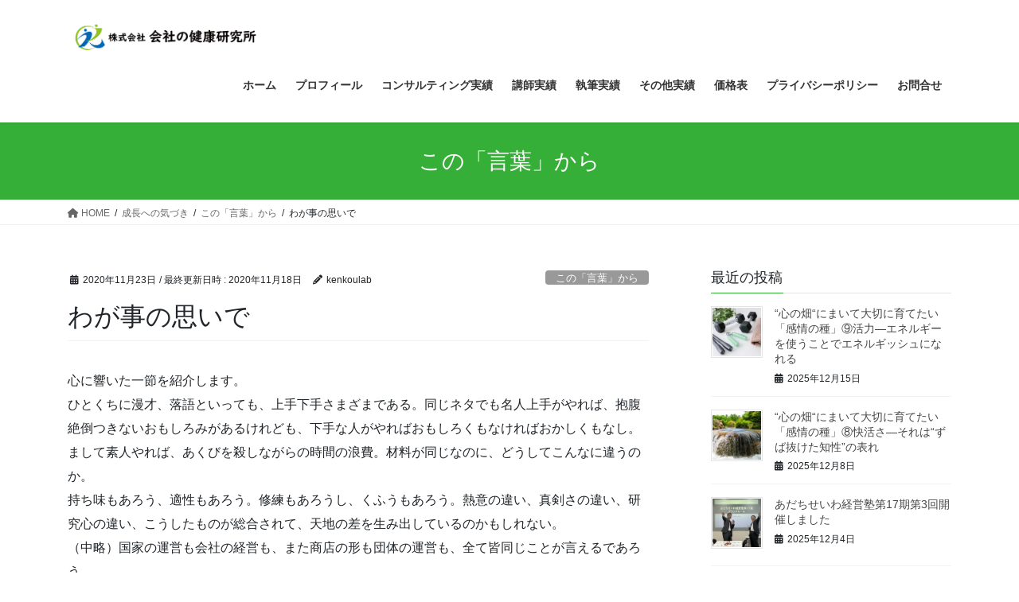

--- FILE ---
content_type: text/html; charset=UTF-8
request_url: https://kenkoulab.biz/?p=706
body_size: 17758
content:
<!DOCTYPE html>
<html dir="ltr" lang="ja" prefix="og: https://ogp.me/ns#">
<head>
<meta charset="utf-8">
<meta http-equiv="X-UA-Compatible" content="IE=edge">
<meta name="viewport" content="width=device-width, initial-scale=1">

<title>同じ漫才でも・・・ | 株式会社会社の健康研究所</title>

		<!-- All in One SEO 4.8.7 - aioseo.com -->
	<meta name="description" content="工夫次第で同じことでも大きな違いが生まれる。そこに熱意、真剣さ、「こころ」があるかどうか。" />
	<meta name="robots" content="max-image-preview:large" />
	<meta name="author" content="kenkoulab"/>
	<link rel="canonical" href="https://kenkoulab.biz/?p=706" />
	<meta name="generator" content="All in One SEO (AIOSEO) 4.8.7" />
		<meta property="og:locale" content="ja_JP" />
		<meta property="og:site_name" content="株式会社会社の健康研究所 | 「人と組織を健康にする専門家」として「ありがとう」をたくさん創り出す" />
		<meta property="og:type" content="article" />
		<meta property="og:title" content="同じ漫才でも・・・ | 株式会社会社の健康研究所" />
		<meta property="og:description" content="工夫次第で同じことでも大きな違いが生まれる。そこに熱意、真剣さ、「こころ」があるかどうか。" />
		<meta property="og:url" content="https://kenkoulab.biz/?p=706" />
		<meta property="article:published_time" content="2020-11-22T21:29:00+00:00" />
		<meta property="article:modified_time" content="2020-11-17T22:03:18+00:00" />
		<meta name="twitter:card" content="summary" />
		<meta name="twitter:title" content="同じ漫才でも・・・ | 株式会社会社の健康研究所" />
		<meta name="twitter:description" content="工夫次第で同じことでも大きな違いが生まれる。そこに熱意、真剣さ、「こころ」があるかどうか。" />
		<script type="application/ld+json" class="aioseo-schema">
			{"@context":"https:\/\/schema.org","@graph":[{"@type":"Article","@id":"https:\/\/kenkoulab.biz\/?p=706#article","name":"\u540c\u3058\u6f2b\u624d\u3067\u3082\u30fb\u30fb\u30fb | \u682a\u5f0f\u4f1a\u793e\u4f1a\u793e\u306e\u5065\u5eb7\u7814\u7a76\u6240","headline":"\u308f\u304c\u4e8b\u306e\u601d\u3044\u3067","author":{"@id":"https:\/\/kenkoulab.biz\/?author=1#author"},"publisher":{"@id":"https:\/\/kenkoulab.biz\/#organization"},"datePublished":"2020-11-23T06:29:00+09:00","dateModified":"2020-11-18T07:03:18+09:00","inLanguage":"ja","mainEntityOfPage":{"@id":"https:\/\/kenkoulab.biz\/?p=706#webpage"},"isPartOf":{"@id":"https:\/\/kenkoulab.biz\/?p=706#webpage"},"articleSection":"\u3053\u306e\u300c\u8a00\u8449\u300d\u304b\u3089, \u6210\u9577\u3078\u306e\u6c17\u3065\u304d, \u677e\u4e0b\u5e78\u4e4b\u52a9, \u81ea\u5df1\u5553\u767a"},{"@type":"BreadcrumbList","@id":"https:\/\/kenkoulab.biz\/?p=706#breadcrumblist","itemListElement":[{"@type":"ListItem","@id":"https:\/\/kenkoulab.biz#listItem","position":1,"name":"\u30db\u30fc\u30e0","item":"https:\/\/kenkoulab.biz","nextItem":{"@type":"ListItem","@id":"https:\/\/kenkoulab.biz\/?cat=5#listItem","name":"\u6210\u9577\u3078\u306e\u6c17\u3065\u304d"}},{"@type":"ListItem","@id":"https:\/\/kenkoulab.biz\/?cat=5#listItem","position":2,"name":"\u6210\u9577\u3078\u306e\u6c17\u3065\u304d","item":"https:\/\/kenkoulab.biz\/?cat=5","nextItem":{"@type":"ListItem","@id":"https:\/\/kenkoulab.biz\/?cat=15#listItem","name":"\u3053\u306e\u300c\u8a00\u8449\u300d\u304b\u3089"},"previousItem":{"@type":"ListItem","@id":"https:\/\/kenkoulab.biz#listItem","name":"\u30db\u30fc\u30e0"}},{"@type":"ListItem","@id":"https:\/\/kenkoulab.biz\/?cat=15#listItem","position":3,"name":"\u3053\u306e\u300c\u8a00\u8449\u300d\u304b\u3089","item":"https:\/\/kenkoulab.biz\/?cat=15","nextItem":{"@type":"ListItem","@id":"https:\/\/kenkoulab.biz\/?p=706#listItem","name":"\u308f\u304c\u4e8b\u306e\u601d\u3044\u3067"},"previousItem":{"@type":"ListItem","@id":"https:\/\/kenkoulab.biz\/?cat=5#listItem","name":"\u6210\u9577\u3078\u306e\u6c17\u3065\u304d"}},{"@type":"ListItem","@id":"https:\/\/kenkoulab.biz\/?p=706#listItem","position":4,"name":"\u308f\u304c\u4e8b\u306e\u601d\u3044\u3067","previousItem":{"@type":"ListItem","@id":"https:\/\/kenkoulab.biz\/?cat=15#listItem","name":"\u3053\u306e\u300c\u8a00\u8449\u300d\u304b\u3089"}}]},{"@type":"Organization","@id":"https:\/\/kenkoulab.biz\/#organization","name":"\u682a\u5f0f\u4f1a\u793e\u4f1a\u793e\u306e\u5065\u5eb7\u7814\u7a76\u6240","description":"\u300c\u4eba\u3068\u7d44\u7e54\u3092\u5065\u5eb7\u306b\u3059\u308b\u5c02\u9580\u5bb6\u300d\u3068\u3057\u3066\u300c\u3042\u308a\u304c\u3068\u3046\u300d\u3092\u305f\u304f\u3055\u3093\u5275\u308a\u51fa\u3059","url":"https:\/\/kenkoulab.biz\/"},{"@type":"Person","@id":"https:\/\/kenkoulab.biz\/?author=1#author","url":"https:\/\/kenkoulab.biz\/?author=1","name":"kenkoulab","image":{"@type":"ImageObject","@id":"https:\/\/kenkoulab.biz\/?p=706#authorImage","url":"https:\/\/secure.gravatar.com\/avatar\/e6556addcf3a4094de2679418df84911eecade5455f14561b9233cb09d2d25a3?s=96&d=mm&r=g","width":96,"height":96,"caption":"kenkoulab"}},{"@type":"WebPage","@id":"https:\/\/kenkoulab.biz\/?p=706#webpage","url":"https:\/\/kenkoulab.biz\/?p=706","name":"\u540c\u3058\u6f2b\u624d\u3067\u3082\u30fb\u30fb\u30fb | \u682a\u5f0f\u4f1a\u793e\u4f1a\u793e\u306e\u5065\u5eb7\u7814\u7a76\u6240","description":"\u5de5\u592b\u6b21\u7b2c\u3067\u540c\u3058\u3053\u3068\u3067\u3082\u5927\u304d\u306a\u9055\u3044\u304c\u751f\u307e\u308c\u308b\u3002\u305d\u3053\u306b\u71b1\u610f\u3001\u771f\u5263\u3055\u3001\u300c\u3053\u3053\u308d\u300d\u304c\u3042\u308b\u304b\u3069\u3046\u304b\u3002","inLanguage":"ja","isPartOf":{"@id":"https:\/\/kenkoulab.biz\/#website"},"breadcrumb":{"@id":"https:\/\/kenkoulab.biz\/?p=706#breadcrumblist"},"author":{"@id":"https:\/\/kenkoulab.biz\/?author=1#author"},"creator":{"@id":"https:\/\/kenkoulab.biz\/?author=1#author"},"datePublished":"2020-11-23T06:29:00+09:00","dateModified":"2020-11-18T07:03:18+09:00"},{"@type":"WebSite","@id":"https:\/\/kenkoulab.biz\/#website","url":"https:\/\/kenkoulab.biz\/","name":"\u682a\u5f0f\u4f1a\u793e\u4f1a\u793e\u306e\u5065\u5eb7\u7814\u7a76\u6240","description":"\u300c\u4eba\u3068\u7d44\u7e54\u3092\u5065\u5eb7\u306b\u3059\u308b\u5c02\u9580\u5bb6\u300d\u3068\u3057\u3066\u300c\u3042\u308a\u304c\u3068\u3046\u300d\u3092\u305f\u304f\u3055\u3093\u5275\u308a\u51fa\u3059","inLanguage":"ja","publisher":{"@id":"https:\/\/kenkoulab.biz\/#organization"}}]}
		</script>
		<!-- All in One SEO -->

<link rel='dns-prefetch' href='//www.googletagmanager.com' />
<link rel='dns-prefetch' href='//pagead2.googlesyndication.com' />
<link rel="alternate" type="application/rss+xml" title="株式会社会社の健康研究所 &raquo; フィード" href="https://kenkoulab.biz/?feed=rss2" />
<link rel="alternate" type="application/rss+xml" title="株式会社会社の健康研究所 &raquo; コメントフィード" href="https://kenkoulab.biz/?feed=comments-rss2" />
<link rel="alternate" type="application/rss+xml" title="株式会社会社の健康研究所 &raquo; わが事の思いで のコメントのフィード" href="https://kenkoulab.biz/?feed=rss2&#038;p=706" />
<link rel="alternate" title="oEmbed (JSON)" type="application/json+oembed" href="https://kenkoulab.biz/index.php?rest_route=%2Foembed%2F1.0%2Fembed&#038;url=https%3A%2F%2Fkenkoulab.biz%2F%3Fp%3D706" />
<link rel="alternate" title="oEmbed (XML)" type="text/xml+oembed" href="https://kenkoulab.biz/index.php?rest_route=%2Foembed%2F1.0%2Fembed&#038;url=https%3A%2F%2Fkenkoulab.biz%2F%3Fp%3D706&#038;format=xml" />
<meta name="description" content="心に響いた一節を紹介します。ひとくちに漫才、落語といっても、上手下手さまざまである。同じネタでも名人上手がやれば、抱腹絶倒つきないおもしろみがあるけれども、下手な人がやればおもしろくもなければおかしくもなし。まして素人やれば、あくびを殺しながらの時間の浪費。材料が同じなのに、どうしてこんなに違うのか。持ち味もあろう、適性もあろう。修練もあろうし、くふうもあろう。熱意の違い、真剣さの違い、研究心の違い、こうしたものが総合されて、天地の差を生み出しているのかもしれない。（中略）" /><style id='wp-img-auto-sizes-contain-inline-css' type='text/css'>
img:is([sizes=auto i],[sizes^="auto," i]){contain-intrinsic-size:3000px 1500px}
/*# sourceURL=wp-img-auto-sizes-contain-inline-css */
</style>
<link rel='stylesheet' id='vkExUnit_common_style-css' href='https://kenkoulab.biz/wp-content/plugins/vk-all-in-one-expansion-unit/assets/css/vkExUnit_style.css?ver=9.111.0.1' type='text/css' media='all' />
<style id='vkExUnit_common_style-inline-css' type='text/css'>
:root {--ver_page_top_button_url:url(https://kenkoulab.biz/wp-content/plugins/vk-all-in-one-expansion-unit/assets/images/to-top-btn-icon.svg);}@font-face {font-weight: normal;font-style: normal;font-family: "vk_sns";src: url("https://kenkoulab.biz/wp-content/plugins/vk-all-in-one-expansion-unit/inc/sns/icons/fonts/vk_sns.eot?-bq20cj");src: url("https://kenkoulab.biz/wp-content/plugins/vk-all-in-one-expansion-unit/inc/sns/icons/fonts/vk_sns.eot?#iefix-bq20cj") format("embedded-opentype"),url("https://kenkoulab.biz/wp-content/plugins/vk-all-in-one-expansion-unit/inc/sns/icons/fonts/vk_sns.woff?-bq20cj") format("woff"),url("https://kenkoulab.biz/wp-content/plugins/vk-all-in-one-expansion-unit/inc/sns/icons/fonts/vk_sns.ttf?-bq20cj") format("truetype"),url("https://kenkoulab.biz/wp-content/plugins/vk-all-in-one-expansion-unit/inc/sns/icons/fonts/vk_sns.svg?-bq20cj#vk_sns") format("svg");}
.veu_promotion-alert__content--text {border: 1px solid rgba(0,0,0,0.125);padding: 0.5em 1em;border-radius: var(--vk-size-radius);margin-bottom: var(--vk-margin-block-bottom);font-size: 0.875rem;}/* Alert Content部分に段落タグを入れた場合に最後の段落の余白を0にする */.veu_promotion-alert__content--text p:last-of-type{margin-bottom:0;margin-top: 0;}
/*# sourceURL=vkExUnit_common_style-inline-css */
</style>
<style id='wp-emoji-styles-inline-css' type='text/css'>

	img.wp-smiley, img.emoji {
		display: inline !important;
		border: none !important;
		box-shadow: none !important;
		height: 1em !important;
		width: 1em !important;
		margin: 0 0.07em !important;
		vertical-align: -0.1em !important;
		background: none !important;
		padding: 0 !important;
	}
/*# sourceURL=wp-emoji-styles-inline-css */
</style>
<style id='wp-block-library-inline-css' type='text/css'>
:root{--wp-block-synced-color:#7a00df;--wp-block-synced-color--rgb:122,0,223;--wp-bound-block-color:var(--wp-block-synced-color);--wp-editor-canvas-background:#ddd;--wp-admin-theme-color:#007cba;--wp-admin-theme-color--rgb:0,124,186;--wp-admin-theme-color-darker-10:#006ba1;--wp-admin-theme-color-darker-10--rgb:0,107,160.5;--wp-admin-theme-color-darker-20:#005a87;--wp-admin-theme-color-darker-20--rgb:0,90,135;--wp-admin-border-width-focus:2px}@media (min-resolution:192dpi){:root{--wp-admin-border-width-focus:1.5px}}.wp-element-button{cursor:pointer}:root .has-very-light-gray-background-color{background-color:#eee}:root .has-very-dark-gray-background-color{background-color:#313131}:root .has-very-light-gray-color{color:#eee}:root .has-very-dark-gray-color{color:#313131}:root .has-vivid-green-cyan-to-vivid-cyan-blue-gradient-background{background:linear-gradient(135deg,#00d084,#0693e3)}:root .has-purple-crush-gradient-background{background:linear-gradient(135deg,#34e2e4,#4721fb 50%,#ab1dfe)}:root .has-hazy-dawn-gradient-background{background:linear-gradient(135deg,#faaca8,#dad0ec)}:root .has-subdued-olive-gradient-background{background:linear-gradient(135deg,#fafae1,#67a671)}:root .has-atomic-cream-gradient-background{background:linear-gradient(135deg,#fdd79a,#004a59)}:root .has-nightshade-gradient-background{background:linear-gradient(135deg,#330968,#31cdcf)}:root .has-midnight-gradient-background{background:linear-gradient(135deg,#020381,#2874fc)}:root{--wp--preset--font-size--normal:16px;--wp--preset--font-size--huge:42px}.has-regular-font-size{font-size:1em}.has-larger-font-size{font-size:2.625em}.has-normal-font-size{font-size:var(--wp--preset--font-size--normal)}.has-huge-font-size{font-size:var(--wp--preset--font-size--huge)}.has-text-align-center{text-align:center}.has-text-align-left{text-align:left}.has-text-align-right{text-align:right}.has-fit-text{white-space:nowrap!important}#end-resizable-editor-section{display:none}.aligncenter{clear:both}.items-justified-left{justify-content:flex-start}.items-justified-center{justify-content:center}.items-justified-right{justify-content:flex-end}.items-justified-space-between{justify-content:space-between}.screen-reader-text{border:0;clip-path:inset(50%);height:1px;margin:-1px;overflow:hidden;padding:0;position:absolute;width:1px;word-wrap:normal!important}.screen-reader-text:focus{background-color:#ddd;clip-path:none;color:#444;display:block;font-size:1em;height:auto;left:5px;line-height:normal;padding:15px 23px 14px;text-decoration:none;top:5px;width:auto;z-index:100000}html :where(.has-border-color){border-style:solid}html :where([style*=border-top-color]){border-top-style:solid}html :where([style*=border-right-color]){border-right-style:solid}html :where([style*=border-bottom-color]){border-bottom-style:solid}html :where([style*=border-left-color]){border-left-style:solid}html :where([style*=border-width]){border-style:solid}html :where([style*=border-top-width]){border-top-style:solid}html :where([style*=border-right-width]){border-right-style:solid}html :where([style*=border-bottom-width]){border-bottom-style:solid}html :where([style*=border-left-width]){border-left-style:solid}html :where(img[class*=wp-image-]){height:auto;max-width:100%}:where(figure){margin:0 0 1em}html :where(.is-position-sticky){--wp-admin--admin-bar--position-offset:var(--wp-admin--admin-bar--height,0px)}@media screen and (max-width:600px){html :where(.is-position-sticky){--wp-admin--admin-bar--position-offset:0px}}
/* VK Color Palettes */

/*# sourceURL=wp-block-library-inline-css */
</style><style id='wp-block-paragraph-inline-css' type='text/css'>
.is-small-text{font-size:.875em}.is-regular-text{font-size:1em}.is-large-text{font-size:2.25em}.is-larger-text{font-size:3em}.has-drop-cap:not(:focus):first-letter{float:left;font-size:8.4em;font-style:normal;font-weight:100;line-height:.68;margin:.05em .1em 0 0;text-transform:uppercase}body.rtl .has-drop-cap:not(:focus):first-letter{float:none;margin-left:.1em}p.has-drop-cap.has-background{overflow:hidden}:root :where(p.has-background){padding:1.25em 2.375em}:where(p.has-text-color:not(.has-link-color)) a{color:inherit}p.has-text-align-left[style*="writing-mode:vertical-lr"],p.has-text-align-right[style*="writing-mode:vertical-rl"]{rotate:180deg}
/*# sourceURL=https://kenkoulab.biz/wp-includes/blocks/paragraph/style.min.css */
</style>
<style id='global-styles-inline-css' type='text/css'>
:root{--wp--preset--aspect-ratio--square: 1;--wp--preset--aspect-ratio--4-3: 4/3;--wp--preset--aspect-ratio--3-4: 3/4;--wp--preset--aspect-ratio--3-2: 3/2;--wp--preset--aspect-ratio--2-3: 2/3;--wp--preset--aspect-ratio--16-9: 16/9;--wp--preset--aspect-ratio--9-16: 9/16;--wp--preset--color--black: #000000;--wp--preset--color--cyan-bluish-gray: #abb8c3;--wp--preset--color--white: #ffffff;--wp--preset--color--pale-pink: #f78da7;--wp--preset--color--vivid-red: #cf2e2e;--wp--preset--color--luminous-vivid-orange: #ff6900;--wp--preset--color--luminous-vivid-amber: #fcb900;--wp--preset--color--light-green-cyan: #7bdcb5;--wp--preset--color--vivid-green-cyan: #00d084;--wp--preset--color--pale-cyan-blue: #8ed1fc;--wp--preset--color--vivid-cyan-blue: #0693e3;--wp--preset--color--vivid-purple: #9b51e0;--wp--preset--gradient--vivid-cyan-blue-to-vivid-purple: linear-gradient(135deg,rgb(6,147,227) 0%,rgb(155,81,224) 100%);--wp--preset--gradient--light-green-cyan-to-vivid-green-cyan: linear-gradient(135deg,rgb(122,220,180) 0%,rgb(0,208,130) 100%);--wp--preset--gradient--luminous-vivid-amber-to-luminous-vivid-orange: linear-gradient(135deg,rgb(252,185,0) 0%,rgb(255,105,0) 100%);--wp--preset--gradient--luminous-vivid-orange-to-vivid-red: linear-gradient(135deg,rgb(255,105,0) 0%,rgb(207,46,46) 100%);--wp--preset--gradient--very-light-gray-to-cyan-bluish-gray: linear-gradient(135deg,rgb(238,238,238) 0%,rgb(169,184,195) 100%);--wp--preset--gradient--cool-to-warm-spectrum: linear-gradient(135deg,rgb(74,234,220) 0%,rgb(151,120,209) 20%,rgb(207,42,186) 40%,rgb(238,44,130) 60%,rgb(251,105,98) 80%,rgb(254,248,76) 100%);--wp--preset--gradient--blush-light-purple: linear-gradient(135deg,rgb(255,206,236) 0%,rgb(152,150,240) 100%);--wp--preset--gradient--blush-bordeaux: linear-gradient(135deg,rgb(254,205,165) 0%,rgb(254,45,45) 50%,rgb(107,0,62) 100%);--wp--preset--gradient--luminous-dusk: linear-gradient(135deg,rgb(255,203,112) 0%,rgb(199,81,192) 50%,rgb(65,88,208) 100%);--wp--preset--gradient--pale-ocean: linear-gradient(135deg,rgb(255,245,203) 0%,rgb(182,227,212) 50%,rgb(51,167,181) 100%);--wp--preset--gradient--electric-grass: linear-gradient(135deg,rgb(202,248,128) 0%,rgb(113,206,126) 100%);--wp--preset--gradient--midnight: linear-gradient(135deg,rgb(2,3,129) 0%,rgb(40,116,252) 100%);--wp--preset--font-size--small: 0.875rem;--wp--preset--font-size--medium: 20px;--wp--preset--font-size--large: 1.5rem;--wp--preset--font-size--x-large: 42px;--wp--preset--font-size--regular: 1rem;--wp--preset--font-size--huge: 2.25rem;--wp--preset--spacing--20: 0.44rem;--wp--preset--spacing--30: var(--vk-margin-xs, 0.75rem);--wp--preset--spacing--40: var(--vk-margin-sm, 1.5rem);--wp--preset--spacing--50: var(--vk-margin-md, 2.4rem);--wp--preset--spacing--60: var(--vk-margin-lg, 4rem);--wp--preset--spacing--70: var(--vk-margin-xl, 6rem);--wp--preset--spacing--80: 5.06rem;--wp--preset--shadow--natural: 6px 6px 9px rgba(0, 0, 0, 0.2);--wp--preset--shadow--deep: 12px 12px 50px rgba(0, 0, 0, 0.4);--wp--preset--shadow--sharp: 6px 6px 0px rgba(0, 0, 0, 0.2);--wp--preset--shadow--outlined: 6px 6px 0px -3px rgb(255, 255, 255), 6px 6px rgb(0, 0, 0);--wp--preset--shadow--crisp: 6px 6px 0px rgb(0, 0, 0);}:root { --wp--style--global--content-size: calc( var(--vk-width-container) - var(--vk-width-container-padding) * 2 );--wp--style--global--wide-size: calc( var(--vk-width-container) - var(--vk-width-container-padding) * 2 + ( 100vw - ( var(--vk-width-container) - var(--vk-width-container-padding) * 2 ) ) / 2 ); }:where(body) { margin: 0; }.wp-site-blocks > .alignleft { float: left; margin-right: 2em; }.wp-site-blocks > .alignright { float: right; margin-left: 2em; }.wp-site-blocks > .aligncenter { justify-content: center; margin-left: auto; margin-right: auto; }:where(.wp-site-blocks) > * { margin-block-start: 24px; margin-block-end: 0; }:where(.wp-site-blocks) > :first-child { margin-block-start: 0; }:where(.wp-site-blocks) > :last-child { margin-block-end: 0; }:root { --wp--style--block-gap: 24px; }:root :where(.is-layout-flow) > :first-child{margin-block-start: 0;}:root :where(.is-layout-flow) > :last-child{margin-block-end: 0;}:root :where(.is-layout-flow) > *{margin-block-start: 24px;margin-block-end: 0;}:root :where(.is-layout-constrained) > :first-child{margin-block-start: 0;}:root :where(.is-layout-constrained) > :last-child{margin-block-end: 0;}:root :where(.is-layout-constrained) > *{margin-block-start: 24px;margin-block-end: 0;}:root :where(.is-layout-flex){gap: 24px;}:root :where(.is-layout-grid){gap: 24px;}.is-layout-flow > .alignleft{float: left;margin-inline-start: 0;margin-inline-end: 2em;}.is-layout-flow > .alignright{float: right;margin-inline-start: 2em;margin-inline-end: 0;}.is-layout-flow > .aligncenter{margin-left: auto !important;margin-right: auto !important;}.is-layout-constrained > .alignleft{float: left;margin-inline-start: 0;margin-inline-end: 2em;}.is-layout-constrained > .alignright{float: right;margin-inline-start: 2em;margin-inline-end: 0;}.is-layout-constrained > .aligncenter{margin-left: auto !important;margin-right: auto !important;}.is-layout-constrained > :where(:not(.alignleft):not(.alignright):not(.alignfull)){max-width: var(--wp--style--global--content-size);margin-left: auto !important;margin-right: auto !important;}.is-layout-constrained > .alignwide{max-width: var(--wp--style--global--wide-size);}body .is-layout-flex{display: flex;}.is-layout-flex{flex-wrap: wrap;align-items: center;}.is-layout-flex > :is(*, div){margin: 0;}body .is-layout-grid{display: grid;}.is-layout-grid > :is(*, div){margin: 0;}body{padding-top: 0px;padding-right: 0px;padding-bottom: 0px;padding-left: 0px;}a:where(:not(.wp-element-button)){text-decoration: underline;}:root :where(.wp-element-button, .wp-block-button__link){background-color: #32373c;border-width: 0;color: #fff;font-family: inherit;font-size: inherit;font-style: inherit;font-weight: inherit;letter-spacing: inherit;line-height: inherit;padding-top: calc(0.667em + 2px);padding-right: calc(1.333em + 2px);padding-bottom: calc(0.667em + 2px);padding-left: calc(1.333em + 2px);text-decoration: none;text-transform: inherit;}.has-black-color{color: var(--wp--preset--color--black) !important;}.has-cyan-bluish-gray-color{color: var(--wp--preset--color--cyan-bluish-gray) !important;}.has-white-color{color: var(--wp--preset--color--white) !important;}.has-pale-pink-color{color: var(--wp--preset--color--pale-pink) !important;}.has-vivid-red-color{color: var(--wp--preset--color--vivid-red) !important;}.has-luminous-vivid-orange-color{color: var(--wp--preset--color--luminous-vivid-orange) !important;}.has-luminous-vivid-amber-color{color: var(--wp--preset--color--luminous-vivid-amber) !important;}.has-light-green-cyan-color{color: var(--wp--preset--color--light-green-cyan) !important;}.has-vivid-green-cyan-color{color: var(--wp--preset--color--vivid-green-cyan) !important;}.has-pale-cyan-blue-color{color: var(--wp--preset--color--pale-cyan-blue) !important;}.has-vivid-cyan-blue-color{color: var(--wp--preset--color--vivid-cyan-blue) !important;}.has-vivid-purple-color{color: var(--wp--preset--color--vivid-purple) !important;}.has-black-background-color{background-color: var(--wp--preset--color--black) !important;}.has-cyan-bluish-gray-background-color{background-color: var(--wp--preset--color--cyan-bluish-gray) !important;}.has-white-background-color{background-color: var(--wp--preset--color--white) !important;}.has-pale-pink-background-color{background-color: var(--wp--preset--color--pale-pink) !important;}.has-vivid-red-background-color{background-color: var(--wp--preset--color--vivid-red) !important;}.has-luminous-vivid-orange-background-color{background-color: var(--wp--preset--color--luminous-vivid-orange) !important;}.has-luminous-vivid-amber-background-color{background-color: var(--wp--preset--color--luminous-vivid-amber) !important;}.has-light-green-cyan-background-color{background-color: var(--wp--preset--color--light-green-cyan) !important;}.has-vivid-green-cyan-background-color{background-color: var(--wp--preset--color--vivid-green-cyan) !important;}.has-pale-cyan-blue-background-color{background-color: var(--wp--preset--color--pale-cyan-blue) !important;}.has-vivid-cyan-blue-background-color{background-color: var(--wp--preset--color--vivid-cyan-blue) !important;}.has-vivid-purple-background-color{background-color: var(--wp--preset--color--vivid-purple) !important;}.has-black-border-color{border-color: var(--wp--preset--color--black) !important;}.has-cyan-bluish-gray-border-color{border-color: var(--wp--preset--color--cyan-bluish-gray) !important;}.has-white-border-color{border-color: var(--wp--preset--color--white) !important;}.has-pale-pink-border-color{border-color: var(--wp--preset--color--pale-pink) !important;}.has-vivid-red-border-color{border-color: var(--wp--preset--color--vivid-red) !important;}.has-luminous-vivid-orange-border-color{border-color: var(--wp--preset--color--luminous-vivid-orange) !important;}.has-luminous-vivid-amber-border-color{border-color: var(--wp--preset--color--luminous-vivid-amber) !important;}.has-light-green-cyan-border-color{border-color: var(--wp--preset--color--light-green-cyan) !important;}.has-vivid-green-cyan-border-color{border-color: var(--wp--preset--color--vivid-green-cyan) !important;}.has-pale-cyan-blue-border-color{border-color: var(--wp--preset--color--pale-cyan-blue) !important;}.has-vivid-cyan-blue-border-color{border-color: var(--wp--preset--color--vivid-cyan-blue) !important;}.has-vivid-purple-border-color{border-color: var(--wp--preset--color--vivid-purple) !important;}.has-vivid-cyan-blue-to-vivid-purple-gradient-background{background: var(--wp--preset--gradient--vivid-cyan-blue-to-vivid-purple) !important;}.has-light-green-cyan-to-vivid-green-cyan-gradient-background{background: var(--wp--preset--gradient--light-green-cyan-to-vivid-green-cyan) !important;}.has-luminous-vivid-amber-to-luminous-vivid-orange-gradient-background{background: var(--wp--preset--gradient--luminous-vivid-amber-to-luminous-vivid-orange) !important;}.has-luminous-vivid-orange-to-vivid-red-gradient-background{background: var(--wp--preset--gradient--luminous-vivid-orange-to-vivid-red) !important;}.has-very-light-gray-to-cyan-bluish-gray-gradient-background{background: var(--wp--preset--gradient--very-light-gray-to-cyan-bluish-gray) !important;}.has-cool-to-warm-spectrum-gradient-background{background: var(--wp--preset--gradient--cool-to-warm-spectrum) !important;}.has-blush-light-purple-gradient-background{background: var(--wp--preset--gradient--blush-light-purple) !important;}.has-blush-bordeaux-gradient-background{background: var(--wp--preset--gradient--blush-bordeaux) !important;}.has-luminous-dusk-gradient-background{background: var(--wp--preset--gradient--luminous-dusk) !important;}.has-pale-ocean-gradient-background{background: var(--wp--preset--gradient--pale-ocean) !important;}.has-electric-grass-gradient-background{background: var(--wp--preset--gradient--electric-grass) !important;}.has-midnight-gradient-background{background: var(--wp--preset--gradient--midnight) !important;}.has-small-font-size{font-size: var(--wp--preset--font-size--small) !important;}.has-medium-font-size{font-size: var(--wp--preset--font-size--medium) !important;}.has-large-font-size{font-size: var(--wp--preset--font-size--large) !important;}.has-x-large-font-size{font-size: var(--wp--preset--font-size--x-large) !important;}.has-regular-font-size{font-size: var(--wp--preset--font-size--regular) !important;}.has-huge-font-size{font-size: var(--wp--preset--font-size--huge) !important;}
/*# sourceURL=global-styles-inline-css */
</style>

<link rel='stylesheet' id='contact-form-7-css' href='https://kenkoulab.biz/wp-content/plugins/contact-form-7/includes/css/styles.css?ver=6.1.1' type='text/css' media='all' />
<link rel='stylesheet' id='vk-swiper-style-css' href='https://kenkoulab.biz/wp-content/plugins/vk-blocks/vendor/vektor-inc/vk-swiper/src/assets/css/swiper-bundle.min.css?ver=11.0.2' type='text/css' media='all' />
<link rel='stylesheet' id='bootstrap-4-style-css' href='https://kenkoulab.biz/wp-content/themes/lightning/_g2/library/bootstrap-4/css/bootstrap.min.css?ver=4.5.0' type='text/css' media='all' />
<link rel='stylesheet' id='lightning-common-style-css' href='https://kenkoulab.biz/wp-content/themes/lightning/_g2/assets/css/common.css?ver=15.29.6' type='text/css' media='all' />
<style id='lightning-common-style-inline-css' type='text/css'>
/* vk-mobile-nav */:root {--vk-mobile-nav-menu-btn-bg-src: url("https://kenkoulab.biz/wp-content/themes/lightning/_g2/inc/vk-mobile-nav/package/images/vk-menu-btn-black.svg");--vk-mobile-nav-menu-btn-close-bg-src: url("https://kenkoulab.biz/wp-content/themes/lightning/_g2/inc/vk-mobile-nav/package/images/vk-menu-close-black.svg");--vk-menu-acc-icon-open-black-bg-src: url("https://kenkoulab.biz/wp-content/themes/lightning/_g2/inc/vk-mobile-nav/package/images/vk-menu-acc-icon-open-black.svg");--vk-menu-acc-icon-open-white-bg-src: url("https://kenkoulab.biz/wp-content/themes/lightning/_g2/inc/vk-mobile-nav/package/images/vk-menu-acc-icon-open-white.svg");--vk-menu-acc-icon-close-black-bg-src: url("https://kenkoulab.biz/wp-content/themes/lightning/_g2/inc/vk-mobile-nav/package/images/vk-menu-close-black.svg");--vk-menu-acc-icon-close-white-bg-src: url("https://kenkoulab.biz/wp-content/themes/lightning/_g2/inc/vk-mobile-nav/package/images/vk-menu-close-white.svg");}
/*# sourceURL=lightning-common-style-inline-css */
</style>
<link rel='stylesheet' id='lightning-design-style-css' href='https://kenkoulab.biz/wp-content/themes/lightning/_g2/design-skin/origin2/css/style.css?ver=15.29.6' type='text/css' media='all' />
<style id='lightning-design-style-inline-css' type='text/css'>
:root {--color-key:#36af38;--wp--preset--color--vk-color-primary:#36af38;--color-key-dark:#30167a;}
/* ltg common custom */:root {--vk-menu-acc-btn-border-color:#333;--vk-color-primary:#36af38;--vk-color-primary-dark:#30167a;--vk-color-primary-vivid:#3bc13e;--color-key:#36af38;--wp--preset--color--vk-color-primary:#36af38;--color-key-dark:#30167a;}.veu_color_txt_key { color:#30167a ; }.veu_color_bg_key { background-color:#30167a ; }.veu_color_border_key { border-color:#30167a ; }.btn-default { border-color:#36af38;color:#36af38;}.btn-default:focus,.btn-default:hover { border-color:#36af38;background-color: #36af38; }.wp-block-search__button,.btn-primary { background-color:#36af38;border-color:#30167a; }.wp-block-search__button:focus,.wp-block-search__button:hover,.btn-primary:not(:disabled):not(.disabled):active,.btn-primary:focus,.btn-primary:hover { background-color:#30167a;border-color:#36af38; }.btn-outline-primary { color : #36af38 ; border-color:#36af38; }.btn-outline-primary:not(:disabled):not(.disabled):active,.btn-outline-primary:focus,.btn-outline-primary:hover { color : #fff; background-color:#36af38;border-color:#30167a; }a { color:#337ab7; }
.tagcloud a:before { font-family: "Font Awesome 5 Free";content: "\f02b";font-weight: bold; }
.media .media-body .media-heading a:hover { color:#36af38; }@media (min-width: 768px){.gMenu > li:before,.gMenu > li.menu-item-has-children::after { border-bottom-color:#30167a }.gMenu li li { background-color:#30167a }.gMenu li li a:hover { background-color:#36af38; }} /* @media (min-width: 768px) */.page-header { background-color:#36af38; }h2,.mainSection-title { border-top-color:#36af38; }h3:after,.subSection-title:after { border-bottom-color:#36af38; }ul.page-numbers li span.page-numbers.current,.page-link dl .post-page-numbers.current { background-color:#36af38; }.pager li > a { border-color:#36af38;color:#36af38;}.pager li > a:hover { background-color:#36af38;color:#fff;}.siteFooter { border-top-color:#36af38; }dt { border-left-color:#36af38; }:root {--g_nav_main_acc_icon_open_url:url(https://kenkoulab.biz/wp-content/themes/lightning/_g2/inc/vk-mobile-nav/package/images/vk-menu-acc-icon-open-black.svg);--g_nav_main_acc_icon_close_url: url(https://kenkoulab.biz/wp-content/themes/lightning/_g2/inc/vk-mobile-nav/package/images/vk-menu-close-black.svg);--g_nav_sub_acc_icon_open_url: url(https://kenkoulab.biz/wp-content/themes/lightning/_g2/inc/vk-mobile-nav/package/images/vk-menu-acc-icon-open-white.svg);--g_nav_sub_acc_icon_close_url: url(https://kenkoulab.biz/wp-content/themes/lightning/_g2/inc/vk-mobile-nav/package/images/vk-menu-close-white.svg);}
/*# sourceURL=lightning-design-style-inline-css */
</style>
<link rel='stylesheet' id='veu-cta-css' href='https://kenkoulab.biz/wp-content/plugins/vk-all-in-one-expansion-unit/inc/call-to-action/package/assets/css/style.css?ver=9.111.0.1' type='text/css' media='all' />
<link rel='stylesheet' id='vk-blocks-build-css-css' href='https://kenkoulab.biz/wp-content/plugins/vk-blocks/build/block-build.css?ver=1.110.0.1' type='text/css' media='all' />
<style id='vk-blocks-build-css-inline-css' type='text/css'>
:root {--vk_flow-arrow: url(https://kenkoulab.biz/wp-content/plugins/vk-blocks/inc/vk-blocks/images/arrow_bottom.svg);--vk_image-mask-circle: url(https://kenkoulab.biz/wp-content/plugins/vk-blocks/inc/vk-blocks/images/circle.svg);--vk_image-mask-wave01: url(https://kenkoulab.biz/wp-content/plugins/vk-blocks/inc/vk-blocks/images/wave01.svg);--vk_image-mask-wave02: url(https://kenkoulab.biz/wp-content/plugins/vk-blocks/inc/vk-blocks/images/wave02.svg);--vk_image-mask-wave03: url(https://kenkoulab.biz/wp-content/plugins/vk-blocks/inc/vk-blocks/images/wave03.svg);--vk_image-mask-wave04: url(https://kenkoulab.biz/wp-content/plugins/vk-blocks/inc/vk-blocks/images/wave04.svg);}

	:root {

		--vk-balloon-border-width:1px;

		--vk-balloon-speech-offset:-12px;
	}
	
/*# sourceURL=vk-blocks-build-css-inline-css */
</style>
<link rel='stylesheet' id='lightning-theme-style-css' href='https://kenkoulab.biz/wp-content/themes/lightning/style.css?ver=15.29.6' type='text/css' media='all' />
<style id='lightning-theme-style-inline-css' type='text/css'>

			.prBlock_icon_outer { border:1px solid #36af38; }
			.prBlock_icon { color:#36af38; }
		
/*# sourceURL=lightning-theme-style-inline-css */
</style>
<link rel='stylesheet' id='vk-font-awesome-css' href='https://kenkoulab.biz/wp-content/themes/lightning/vendor/vektor-inc/font-awesome-versions/src/versions/6/css/all.min.css?ver=6.4.2' type='text/css' media='all' />
<script type="text/javascript" src="https://kenkoulab.biz/wp-includes/js/jquery/jquery.min.js?ver=3.7.1" id="jquery-core-js"></script>
<script type="text/javascript" src="https://kenkoulab.biz/wp-includes/js/jquery/jquery-migrate.min.js?ver=3.4.1" id="jquery-migrate-js"></script>

<!-- Site Kit によって追加された Google タグ（gtag.js）スニペット -->
<!-- Google アナリティクス スニペット (Site Kit が追加) -->
<script type="text/javascript" src="https://www.googletagmanager.com/gtag/js?id=GT-MQ7S97R" id="google_gtagjs-js" async></script>
<script type="text/javascript" id="google_gtagjs-js-after">
/* <![CDATA[ */
window.dataLayer = window.dataLayer || [];function gtag(){dataLayer.push(arguments);}
gtag("set","linker",{"domains":["kenkoulab.biz"]});
gtag("js", new Date());
gtag("set", "developer_id.dZTNiMT", true);
gtag("config", "GT-MQ7S97R");
 window._googlesitekit = window._googlesitekit || {}; window._googlesitekit.throttledEvents = []; window._googlesitekit.gtagEvent = (name, data) => { var key = JSON.stringify( { name, data } ); if ( !! window._googlesitekit.throttledEvents[ key ] ) { return; } window._googlesitekit.throttledEvents[ key ] = true; setTimeout( () => { delete window._googlesitekit.throttledEvents[ key ]; }, 5 ); gtag( "event", name, { ...data, event_source: "site-kit" } ); }; 
//# sourceURL=google_gtagjs-js-after
/* ]]> */
</script>
<link rel="https://api.w.org/" href="https://kenkoulab.biz/index.php?rest_route=/" /><link rel="alternate" title="JSON" type="application/json" href="https://kenkoulab.biz/index.php?rest_route=/wp/v2/posts/706" /><link rel="EditURI" type="application/rsd+xml" title="RSD" href="https://kenkoulab.biz/xmlrpc.php?rsd" />
<meta name="generator" content="WordPress 6.9" />
<link rel='shortlink' href='https://kenkoulab.biz/?p=706' />
<meta name="generator" content="Site Kit by Google 1.168.0" /><style id="lightning-color-custom-for-plugins" type="text/css">/* ltg theme common */.color_key_bg,.color_key_bg_hover:hover{background-color: #36af38;}.color_key_txt,.color_key_txt_hover:hover{color: #36af38;}.color_key_border,.color_key_border_hover:hover{border-color: #36af38;}.color_key_dark_bg,.color_key_dark_bg_hover:hover{background-color: #30167a;}.color_key_dark_txt,.color_key_dark_txt_hover:hover{color: #30167a;}.color_key_dark_border,.color_key_dark_border_hover:hover{border-color: #30167a;}</style><meta name="google-site-verification" content="gVTTdqhEMrnTJELPGOX_kp_KsdR2x6ld1EV9qGlxNr0">
<!-- Site Kit が追加した Google AdSense メタタグ -->
<meta name="google-adsense-platform-account" content="ca-host-pub-2644536267352236">
<meta name="google-adsense-platform-domain" content="sitekit.withgoogle.com">
<!-- Site Kit が追加した End Google AdSense メタタグ -->

<!-- Google AdSense スニペット (Site Kit が追加) -->
<script type="text/javascript" async="async" src="https://pagead2.googlesyndication.com/pagead/js/adsbygoogle.js?client=ca-pub-8949025449302628&amp;host=ca-host-pub-2644536267352236" crossorigin="anonymous"></script>

<!-- (ここまで) Google AdSense スニペット (Site Kit が追加) -->
<!-- [ VK All in One Expansion Unit OGP ] -->
<meta property="og:site_name" content="株式会社会社の健康研究所" />
<meta property="og:url" content="https://kenkoulab.biz/?p=706" />
<meta property="og:title" content="わが事の思いで | 株式会社会社の健康研究所" />
<meta property="og:description" content="心に響いた一節を紹介します。ひとくちに漫才、落語といっても、上手下手さまざまである。同じネタでも名人上手がやれば、抱腹絶倒つきないおもしろみがあるけれども、下手な人がやればおもしろくもなければおかしくもなし。まして素人やれば、あくびを殺しながらの時間の浪費。材料が同じなのに、どうしてこんなに違うのか。持ち味もあろう、適性もあろう。修練もあろうし、くふうもあろう。熱意の違い、真剣さの違い、研究心の違い、こうしたものが総合されて、天地の差を生み出しているのかもしれない。（中略）" />
<meta property="og:type" content="article" />
<!-- [ / VK All in One Expansion Unit OGP ] -->
<!-- [ VK All in One Expansion Unit twitter card ] -->
<meta name="twitter:card" content="summary_large_image">
<meta name="twitter:description" content="心に響いた一節を紹介します。ひとくちに漫才、落語といっても、上手下手さまざまである。同じネタでも名人上手がやれば、抱腹絶倒つきないおもしろみがあるけれども、下手な人がやればおもしろくもなければおかしくもなし。まして素人やれば、あくびを殺しながらの時間の浪費。材料が同じなのに、どうしてこんなに違うのか。持ち味もあろう、適性もあろう。修練もあろうし、くふうもあろう。熱意の違い、真剣さの違い、研究心の違い、こうしたものが総合されて、天地の差を生み出しているのかもしれない。（中略）">
<meta name="twitter:title" content="わが事の思いで | 株式会社会社の健康研究所">
<meta name="twitter:url" content="https://kenkoulab.biz/?p=706">
	<meta name="twitter:domain" content="kenkoulab.biz">
	<!-- [ / VK All in One Expansion Unit twitter card ] -->
	<!-- [ VK All in One Expansion Unit Article Structure Data ] --><script type="application/ld+json">{"@context":"https://schema.org/","@type":"Article","headline":"わが事の思いで","image":"","datePublished":"2020-11-23T06:29:00+09:00","dateModified":"2020-11-18T07:03:18+09:00","author":{"@type":"","name":"kenkoulab","url":"https://kenkoulab.biz/","sameAs":""}}</script><!-- [ / VK All in One Expansion Unit Article Structure Data ] -->
</head>
<body class="wp-singular post-template-default single single-post postid-706 single-format-standard wp-theme-lightning vk-blocks fa_v6_css post-name-%e3%82%8f%e3%81%8c%e4%ba%8b%e3%81%ae%e6%80%9d%e3%81%84%e3%81%a7 category-%e3%81%93%e3%81%ae%e3%80%8c%e8%a8%80%e8%91%89%e3%80%8d%e3%81%8b%e3%82%89 category-%e6%88%90%e9%95%b7%e3%81%b8%e3%81%ae%e6%b0%97%e3%81%a5%e3%81%8d tag-%e6%9d%be%e4%b8%8b%e5%b9%b8%e4%b9%8b%e5%8a%a9 tag-self%e2%80%90improvement post-type-post sidebar-fix sidebar-fix-priority-top bootstrap4 device-pc">
<a class="skip-link screen-reader-text" href="#main">コンテンツへスキップ</a>
<a class="skip-link screen-reader-text" href="#vk-mobile-nav">ナビゲーションに移動</a>
<header class="siteHeader">
		<div class="container siteHeadContainer">
		<div class="navbar-header">
						<p class="navbar-brand siteHeader_logo">
			<a href="https://kenkoulab.biz/">
				<span><img src="https://kenkoulab.biz/wp-content/uploads/2023/04/ad56ca1c05a24df6e49580d419604880.jpg" alt="株式会社会社の健康研究所" /></span>
			</a>
			</p>
					</div>

					<div id="gMenu_outer" class="gMenu_outer">
				<nav class="menu-%e3%83%a1%e3%82%a4%e3%83%b3%e3%83%a1%e3%83%8b%e3%83%a5%e3%83%bc-container"><ul id="menu-%e3%83%a1%e3%82%a4%e3%83%b3%e3%83%a1%e3%83%8b%e3%83%a5%e3%83%bc" class="menu gMenu vk-menu-acc"><li id="menu-item-22" class="menu-item menu-item-type-custom menu-item-object-custom menu-item-home"><a href="https://kenkoulab.biz"><strong class="gMenu_name">ホーム</strong></a></li>
<li id="menu-item-20" class="menu-item menu-item-type-post_type menu-item-object-page"><a href="https://kenkoulab.biz/?page_id=12"><strong class="gMenu_name">プロフィール</strong></a></li>
<li id="menu-item-41" class="menu-item menu-item-type-post_type menu-item-object-page"><a href="https://kenkoulab.biz/?page_id=28"><strong class="gMenu_name">コンサルティング実績</strong></a></li>
<li id="menu-item-40" class="menu-item menu-item-type-post_type menu-item-object-page"><a href="https://kenkoulab.biz/?page_id=30"><strong class="gMenu_name">講師実績</strong></a></li>
<li id="menu-item-39" class="menu-item menu-item-type-post_type menu-item-object-page"><a href="https://kenkoulab.biz/?page_id=33"><strong class="gMenu_name">執筆実績</strong></a></li>
<li id="menu-item-38" class="menu-item menu-item-type-post_type menu-item-object-page"><a href="https://kenkoulab.biz/?page_id=36"><strong class="gMenu_name">その他実績</strong></a></li>
<li id="menu-item-81" class="menu-item menu-item-type-post_type menu-item-object-page"><a href="https://kenkoulab.biz/?page_id=79"><strong class="gMenu_name">価格表</strong></a></li>
<li id="menu-item-1643" class="menu-item menu-item-type-post_type menu-item-object-page"><a href="https://kenkoulab.biz/?page_id=1641"><strong class="gMenu_name">プライバシーポリシー</strong></a></li>
<li id="menu-item-50" class="menu-item menu-item-type-post_type menu-item-object-page"><a href="https://kenkoulab.biz/?page_id=46"><strong class="gMenu_name">お問合せ</strong></a></li>
</ul></nav>			</div>
			</div>
	</header>

<div class="section page-header"><div class="container"><div class="row"><div class="col-md-12">
<div class="page-header_pageTitle">
この「言葉」から</div>
</div></div></div></div><!-- [ /.page-header ] -->


<!-- [ .breadSection ] --><div class="section breadSection"><div class="container"><div class="row"><ol class="breadcrumb" itemscope itemtype="https://schema.org/BreadcrumbList"><li id="panHome" itemprop="itemListElement" itemscope itemtype="http://schema.org/ListItem"><a itemprop="item" href="https://kenkoulab.biz/"><span itemprop="name"><i class="fa fa-home"></i> HOME</span></a><meta itemprop="position" content="1" /></li><li itemprop="itemListElement" itemscope itemtype="http://schema.org/ListItem"><a itemprop="item" href="https://kenkoulab.biz/?cat=5"><span itemprop="name">成長への気づき</span></a><meta itemprop="position" content="2" /></li><li itemprop="itemListElement" itemscope itemtype="http://schema.org/ListItem"><a itemprop="item" href="https://kenkoulab.biz/?cat=15"><span itemprop="name">この「言葉」から</span></a><meta itemprop="position" content="3" /></li><li><span>わが事の思いで</span><meta itemprop="position" content="4" /></li></ol></div></div></div><!-- [ /.breadSection ] -->

<div class="section siteContent">
<div class="container">
<div class="row">

	<div class="col mainSection mainSection-col-two baseSection vk_posts-mainSection" id="main" role="main">
				<article id="post-706" class="entry entry-full post-706 post type-post status-publish format-standard hentry category-15 category-5 tag-22 tag-selfimprovement">

	
	
		<header class="entry-header">
			<div class="entry-meta">


<span class="published entry-meta_items">2020年11月23日</span>

<span class="entry-meta_items entry-meta_updated">/ 最終更新日時 : <span class="updated">2020年11月18日</span></span>


	
	<span class="vcard author entry-meta_items entry-meta_items_author"><span class="fn">kenkoulab</span></span>



<span class="entry-meta_items entry-meta_items_term"><a href="https://kenkoulab.biz/?cat=15" class="btn btn-xs btn-primary entry-meta_items_term_button" style="background-color:#999999;border:none;">この「言葉」から</a></span>
</div>
				<h1 class="entry-title">
											わが事の思いで									</h1>
		</header>

	
	
	<div class="entry-body">
				
<p>心に響いた一節を紹介します。<br>ひとくちに漫才、落語といっても、上手下手さまざまである。同じネタでも名人上手がやれば、抱腹絶倒つきないおもしろみがあるけれども、下手な人がやればおもしろくもなければおかしくもなし。まして素人やれば、あくびを殺しながらの時間の浪費。材料が同じなのに、どうしてこんなに違うのか。<br>持ち味もあろう、適性もあろう。修練もあろうし、くふうもあろう。熱意の違い、真剣さの違い、研究心の違い、こうしたものが総合されて、天地の差を生み出しているのかもしれない。<br>（中略）国家の運営も会社の経営も、また商店の形も団体の運営も、全て皆同じことが言えるであろう。<br>人ごとではない。わが事である。わが事の思いで、今一度、政治を吟味したい。経営を吟味したい。そして個人として、また国民としてのわが身のあり方を静かにふりかえってみたい。<br>道をひらく　松下幸之助<br>同じ仕事を与えられた堤防に石を積む人、何をしているか尋ねると、「そこの石を積んでいます」「堤防が壊れないように石を積んでいます」「平和な国となるため石を積んでいます」意識の持ちようでその仕事の意味が変わる、モチベーションが変わる。指導者・経営者はそれをうまく伝えていかなければならない。コンサルティングもまた然り。</p>
<div class="veu_socialSet veu_socialSet-auto veu_socialSet-position-after veu_contentAddSection"><script>window.twttr=(function(d,s,id){var js,fjs=d.getElementsByTagName(s)[0],t=window.twttr||{};if(d.getElementById(id))return t;js=d.createElement(s);js.id=id;js.src="https://platform.twitter.com/widgets.js";fjs.parentNode.insertBefore(js,fjs);t._e=[];t.ready=function(f){t._e.push(f);};return t;}(document,"script","twitter-wjs"));</script><ul><li class="sb_facebook sb_icon"><a class="sb_icon_inner" href="//www.facebook.com/sharer.php?src=bm&u=https%3A%2F%2Fkenkoulab.biz%2F%3Fp%3D706&amp;t=%E3%82%8F%E3%81%8C%E4%BA%8B%E3%81%AE%E6%80%9D%E3%81%84%E3%81%A7%20%7C%20%E6%A0%AA%E5%BC%8F%E4%BC%9A%E7%A4%BE%E4%BC%9A%E7%A4%BE%E3%81%AE%E5%81%A5%E5%BA%B7%E7%A0%94%E7%A9%B6%E6%89%80" target="_blank" onclick="window.open(this.href,'FBwindow','width=650,height=450,menubar=no,toolbar=no,scrollbars=yes');return false;"><span class="vk_icon_w_r_sns_fb icon_sns"></span><span class="sns_txt">Facebook</span><span class="veu_count_sns_fb"></span></a></li></ul></div><!-- [ /.socialSet ] --><!-- [ .relatedPosts ] --><aside class="veu_relatedPosts veu_contentAddSection"><h1 class="mainSection-title relatedPosts_title">関連記事</h1><div class="row"><div class="col-sm-6 relatedPosts_item"><div class="media"><div class="media-body"><div class="media-heading"><a href="https://kenkoulab.biz/?p=763">日本良い国</a></div><div class="media-date published"><i class="fa fa-calendar"></i>&nbsp;2021年1月4日</div></div></div></div>
<div class="col-sm-6 relatedPosts_item"><div class="media"><div class="media-body"><div class="media-heading"><a href="https://kenkoulab.biz/?p=753">ダムの心得</a></div><div class="media-date published"><i class="fa fa-calendar"></i>&nbsp;2020年12月28日</div></div></div></div>
<div class="col-sm-6 relatedPosts_item"><div class="media"><div class="media-body"><div class="media-heading"><a href="https://kenkoulab.biz/?p=738">求めずして</a></div><div class="media-date published"><i class="fa fa-calendar"></i>&nbsp;2020年12月21日</div></div></div></div>
<div class="col-sm-6 relatedPosts_item"><div class="media"><div class="media-body"><div class="media-heading"><a href="https://kenkoulab.biz/?p=709">平和と闘争</a></div><div class="media-date published"><i class="fa fa-calendar"></i>&nbsp;2020年11月30日</div></div></div></div>
<div class="col-sm-6 relatedPosts_item"><div class="media"><div class="media-body"><div class="media-heading"><a href="https://kenkoulab.biz/?p=697">信念のもとに</a></div><div class="media-date published"><i class="fa fa-calendar"></i>&nbsp;2020年11月16日</div></div></div></div>
<div class="col-sm-6 relatedPosts_item"><div class="media"><div class="media-body"><div class="media-heading"><a href="https://kenkoulab.biz/?p=694">覚悟は良いか</a></div><div class="media-date published"><i class="fa fa-calendar"></i>&nbsp;2020年11月9日</div></div></div></div>
<div class="col-sm-6 relatedPosts_item"><div class="media"><div class="media-body"><div class="media-heading"><a href="https://kenkoulab.biz/?p=692">国の道</a></div><div class="media-date published"><i class="fa fa-calendar"></i>&nbsp;2020年11月2日</div></div></div></div>
<div class="col-sm-6 relatedPosts_item"><div class="media"><div class="media-body"><div class="media-heading"><a href="https://kenkoulab.biz/?p=687">分け入れば</a></div><div class="media-date published"><i class="fa fa-calendar"></i>&nbsp;2020年10月26日</div></div></div></div>
<div class="col-sm-6 relatedPosts_item"><div class="media"><div class="media-body"><div class="media-heading"><a href="https://kenkoulab.biz/?p=685">体験の上に</a></div><div class="media-date published"><i class="fa fa-calendar"></i>&nbsp;2020年10月19日</div></div></div></div>
<div class="col-sm-6 relatedPosts_item"><div class="media"><div class="media-body"><div class="media-heading"><a href="https://kenkoulab.biz/?p=677">心を高める</a></div><div class="media-date published"><i class="fa fa-calendar"></i>&nbsp;2020年10月12日</div></div></div></div>
</div></aside><!-- [ /.relatedPosts ] -->			</div>

	
	
	
	
		<div class="entry-footer">

			<div class="entry-meta-dataList"><dl><dt>カテゴリー</dt><dd><a href="https://kenkoulab.biz/?cat=15">この「言葉」から</a>、<a href="https://kenkoulab.biz/?cat=5">成長への気づき</a></dd></dl></div>				<div class="entry-meta-dataList entry-tag">
					<dl>
					<dt>タグ</dt>
					<dd class="tagcloud"><a href="https://kenkoulab.biz/?tag=%e6%9d%be%e4%b8%8b%e5%b9%b8%e4%b9%8b%e5%8a%a9" rel="tag">松下幸之助</a><a href="https://kenkoulab.biz/?tag=self%e2%80%90improvement" rel="tag">自己啓発</a></dd>
					</dl>
				</div><!-- [ /.entry-tag ] -->
			
		</div><!-- [ /.entry-footer ] -->
	
	
			
	
		
		
		
		
	
	
</article><!-- [ /#post-706 ] -->


	<div class="vk_posts postNextPrev">

		<div id="post-697" class="vk_post vk_post-postType-post card card-post card-horizontal card-sm vk_post-col-xs-12 vk_post-col-sm-12 vk_post-col-md-6 post-697 post type-post status-publish format-standard hentry category-15 category-5 tag-22 tag-selfimprovement"><div class="card-horizontal-inner-row"><div class="vk_post-col-5 col-5 card-img-outer"><div class="vk_post_imgOuter" style="background-image:url(https://kenkoulab.biz/wp-content/themes/lightning/_g2/assets/images/no-image.png)"><a href="https://kenkoulab.biz/?p=697"><div class="card-img-overlay"><span class="vk_post_imgOuter_singleTermLabel" style="color:#fff;background-color:#999999">この「言葉」から</span></div><img src="https://kenkoulab.biz/wp-content/themes/lightning/_g2/assets/images/no-image.png" class="vk_post_imgOuter_img card-img card-img-use-bg" /></a></div><!-- [ /.vk_post_imgOuter ] --></div><!-- /.col --><div class="vk_post-col-7 col-7"><div class="vk_post_body card-body"><p class="postNextPrev_label">前の記事</p><h5 class="vk_post_title card-title"><a href="https://kenkoulab.biz/?p=697">信念のもとに</a></h5><div class="vk_post_date card-date published">2020年11月16日</div></div><!-- [ /.card-body ] --></div><!-- /.col --></div><!-- [ /.row ] --></div><!-- [ /.card ] -->
		<div id="post-649" class="vk_post vk_post-postType-post card card-post card-horizontal card-sm vk_post-col-xs-12 vk_post-col-sm-12 vk_post-col-md-6 card-horizontal-reverse postNextPrev_next post-649 post type-post status-publish format-standard hentry category-15 category-5"><div class="card-horizontal-inner-row"><div class="vk_post-col-5 col-5 card-img-outer"><div class="vk_post_imgOuter" style="background-image:url(https://kenkoulab.biz/wp-content/themes/lightning/_g2/assets/images/no-image.png)"><a href="https://kenkoulab.biz/?p=649"><div class="card-img-overlay"><span class="vk_post_imgOuter_singleTermLabel" style="color:#fff;background-color:#999999">この「言葉」から</span></div><img src="https://kenkoulab.biz/wp-content/themes/lightning/_g2/assets/images/no-image.png" class="vk_post_imgOuter_img card-img card-img-use-bg" /></a></div><!-- [ /.vk_post_imgOuter ] --></div><!-- /.col --><div class="vk_post-col-7 col-7"><div class="vk_post_body card-body"><p class="postNextPrev_label">次の記事</p><h5 class="vk_post_title card-title"><a href="https://kenkoulab.biz/?p=649">年の瀬</a></h5><div class="vk_post_date card-date published">2020年11月30日</div></div><!-- [ /.card-body ] --></div><!-- /.col --></div><!-- [ /.row ] --></div><!-- [ /.card ] -->
		</div>
					</div><!-- [ /.mainSection ] -->

			<div class="col subSection sideSection sideSection-col-two baseSection">
						

<aside class="widget widget_postlist">
<h1 class="subSection-title">最近の投稿</h1>

  <div class="media">

	
	  <div class="media-left postList_thumbnail">
		<a href="https://kenkoulab.biz/?p=2546">
		<img width="150" height="150" src="https://kenkoulab.biz/wp-content/uploads/2025/12/1230274_s-150x150.jpg" class="attachment-thumbnail size-thumbnail wp-post-image" alt="" decoding="async" loading="lazy" />		</a>
	  </div>

	
	<div class="media-body">
	  <h4 class="media-heading"><a href="https://kenkoulab.biz/?p=2546">“心の畑“にまいて大切に育てたい「感情の種」⑨活力—エネルギーを使うことでエネルギッシュになれる</a></h4>
	  <div class="published entry-meta_items">2025年12月15日</div>
	</div>
  </div>


  <div class="media">

	
	  <div class="media-left postList_thumbnail">
		<a href="https://kenkoulab.biz/?p=2534">
		<img width="150" height="150" src="https://kenkoulab.biz/wp-content/uploads/2025/12/5175307_s-150x150.jpg" class="attachment-thumbnail size-thumbnail wp-post-image" alt="" decoding="async" loading="lazy" />		</a>
	  </div>

	
	<div class="media-body">
	  <h4 class="media-heading"><a href="https://kenkoulab.biz/?p=2534">“心の畑“にまいて大切に育てたい「感情の種」⑧快活さ—それは“ずば抜けた知性”の表れ</a></h4>
	  <div class="published entry-meta_items">2025年12月8日</div>
	</div>
  </div>


  <div class="media">

	
	  <div class="media-left postList_thumbnail">
		<a href="https://kenkoulab.biz/?p=2558">
		<img width="150" height="150" src="https://kenkoulab.biz/wp-content/uploads/2025/12/fef31f2a8cb7c196965ff65556f89c9d-150x150.jpg" class="attachment-thumbnail size-thumbnail wp-post-image" alt="" decoding="async" loading="lazy" />		</a>
	  </div>

	
	<div class="media-body">
	  <h4 class="media-heading"><a href="https://kenkoulab.biz/?p=2558">あだちせいわ経営塾第17期第3回開催しました</a></h4>
	  <div class="published entry-meta_items">2025年12月4日</div>
	</div>
  </div>


  <div class="media">

	
	  <div class="media-left postList_thumbnail">
		<a href="https://kenkoulab.biz/?p=2531">
		<img width="150" height="150" src="https://kenkoulab.biz/wp-content/uploads/2025/11/33001779_s-150x150.jpg" class="attachment-thumbnail size-thumbnail wp-post-image" alt="" decoding="async" loading="lazy" />		</a>
	  </div>

	
	<div class="media-body">
	  <h4 class="media-heading"><a href="https://kenkoulab.biz/?p=2531">“心の畑“にまいて大切に育てたい「感情の種」⑦自信—「信念」の力が人生を切り拓く</a></h4>
	  <div class="published entry-meta_items">2025年12月1日</div>
	</div>
  </div>


  <div class="media">

	
	  <div class="media-left postList_thumbnail">
		<a href="https://kenkoulab.biz/?p=2518">
		<img width="150" height="150" src="https://kenkoulab.biz/wp-content/uploads/2025/11/27915768_s-150x150.jpg" class="attachment-thumbnail size-thumbnail wp-post-image" alt="" decoding="async" loading="lazy" />		</a>
	  </div>

	
	<div class="media-body">
	  <h4 class="media-heading"><a href="https://kenkoulab.biz/?p=2518">“心の畑“にまいて大切に育てたい「感情の種」⑥「柔軟性」―柳の木は“激しい風”も受け流す</a></h4>
	  <div class="published entry-meta_items">2025年11月24日</div>
	</div>
  </div>


  <div class="media">

	
	  <div class="media-left postList_thumbnail">
		<a href="https://kenkoulab.biz/?p=2515">
		<img width="150" height="150" src="https://kenkoulab.biz/wp-content/uploads/2025/11/23684036_s-150x150.jpg" class="attachment-thumbnail size-thumbnail wp-post-image" alt="" decoding="async" loading="lazy" />		</a>
	  </div>

	
	<div class="media-body">
	  <h4 class="media-heading"><a href="https://kenkoulab.biz/?p=2515">“心の畑“にまいて大切に育てたい「感情の種」⑤決断力―「価値ある人生」をつくる源</a></h4>
	  <div class="published entry-meta_items">2025年11月17日</div>
	</div>
  </div>


  <div class="media">

	
	  <div class="media-left postList_thumbnail">
		<a href="https://kenkoulab.biz/?p=2495">
		<img width="150" height="150" src="https://kenkoulab.biz/wp-content/uploads/2025/11/4308997_s-150x150.jpg" class="attachment-thumbnail size-thumbnail wp-post-image" alt="" decoding="async" loading="lazy" />		</a>
	  </div>

	
	<div class="media-body">
	  <h4 class="media-heading"><a href="https://kenkoulab.biz/?p=2495">“心の畑“にまいて大切に育てたい「感情の種」④興奮と情熱—あらゆる輝きをもたらす“爆発的な力”</a></h4>
	  <div class="published entry-meta_items">2025年11月10日</div>
	</div>
  </div>


  <div class="media">

	
	  <div class="media-left postList_thumbnail">
		<a href="https://kenkoulab.biz/?p=2500">
		<img width="150" height="150" src="https://kenkoulab.biz/wp-content/uploads/2025/11/1732222_s-150x150.jpg" class="attachment-thumbnail size-thumbnail wp-post-image" alt="" decoding="async" loading="lazy" />		</a>
	  </div>

	
	<div class="media-body">
	  <h4 class="media-heading"><a href="https://kenkoulab.biz/?p=2500">ありがとうをたくさん創り出す ― みなさまとともに歩む6期目</a></h4>
	  <div class="published entry-meta_items">2025年11月4日</div>
	</div>
  </div>


  <div class="media">

	
	  <div class="media-left postList_thumbnail">
		<a href="https://kenkoulab.biz/?p=2493">
		<img width="150" height="150" src="https://kenkoulab.biz/wp-content/uploads/2025/11/23224259_s-150x150.jpg" class="attachment-thumbnail size-thumbnail wp-post-image" alt="" decoding="async" loading="lazy" />		</a>
	  </div>

	
	<div class="media-body">
	  <h4 class="media-heading"><a href="https://kenkoulab.biz/?p=2493">“心の畑“にまいて大切に育てたい「感情の種」③好奇心—「不思議、大好き」で生きる</a></h4>
	  <div class="published entry-meta_items">2025年11月3日</div>
	</div>
  </div>


  <div class="media">

	
	  <div class="media-left postList_thumbnail">
		<a href="https://kenkoulab.biz/?p=2508">
		<img width="150" height="150" src="https://kenkoulab.biz/wp-content/uploads/2025/10/IMG_0023JPG-150x150.jpg" class="attachment-thumbnail size-thumbnail wp-post-image" alt="" decoding="async" loading="lazy" />		</a>
	  </div>

	
	<div class="media-body">
	  <h4 class="media-heading"><a href="https://kenkoulab.biz/?p=2508">あだちせいわ経営塾第17期第2回開催しました</a></h4>
	  <div class="published entry-meta_items">2025年10月30日</div>
	</div>
  </div>

</aside>

<aside class="widget widget_categories widget_link_list">
<nav class="localNav">
<h1 class="subSection-title">カテゴリー</h1>
<ul>
		<li class="cat-item cat-item-2"><a href="https://kenkoulab.biz/?cat=2">お知らせ</a>
</li>
	<li class="cat-item cat-item-18"><a href="https://kenkoulab.biz/?cat=18">コンサルティング</a>
</li>
	<li class="cat-item cat-item-17"><a href="https://kenkoulab.biz/?cat=17">コンサルの持ち物</a>
</li>
	<li class="cat-item cat-item-41"><a href="https://kenkoulab.biz/?cat=41">ご支援先紹介</a>
</li>
	<li class="cat-item cat-item-20"><a href="https://kenkoulab.biz/?cat=20">マーケティング</a>
</li>
	<li class="cat-item cat-item-64"><a href="https://kenkoulab.biz/?cat=64">メディア</a>
</li>
	<li class="cat-item cat-item-62"><a href="https://kenkoulab.biz/?cat=62">リリース</a>
</li>
	<li class="cat-item cat-item-19"><a href="https://kenkoulab.biz/?cat=19">健康</a>
</li>
	<li class="cat-item cat-item-57"><a href="https://kenkoulab.biz/?cat=57">健康経営</a>
</li>
	<li class="cat-item cat-item-69"><a href="https://kenkoulab.biz/?cat=69">執筆</a>
</li>
	<li class="cat-item cat-item-40"><a href="https://kenkoulab.biz/?cat=40">志伸しのばす</a>
</li>
	<li class="cat-item cat-item-5"><a href="https://kenkoulab.biz/?cat=5">成長への気づき</a>
<ul class='children'>
	<li class="cat-item cat-item-6"><a href="https://kenkoulab.biz/?cat=6">この「本」から</a>
</li>
	<li class="cat-item cat-item-15"><a href="https://kenkoulab.biz/?cat=15">この「言葉」から</a>
</li>
</ul>
</li>
	<li class="cat-item cat-item-1"><a href="https://kenkoulab.biz/?cat=1">未分類</a>
</li>
	<li class="cat-item cat-item-65"><a href="https://kenkoulab.biz/?cat=65">研修・セミナー</a>
</li>
	<li class="cat-item cat-item-48"><a href="https://kenkoulab.biz/?cat=48">経営情報</a>
<ul class='children'>
	<li class="cat-item cat-item-49"><a href="https://kenkoulab.biz/?cat=49">人材</a>
</li>
	<li class="cat-item cat-item-70"><a href="https://kenkoulab.biz/?cat=70">補助金</a>
</li>
</ul>
</li>
	<li class="cat-item cat-item-52"><a href="https://kenkoulab.biz/?cat=52">講演</a>
</li>
</ul>
</nav>
</aside>

<aside class="widget widget_archive widget_link_list">
<nav class="localNav">
<h1 class="subSection-title">アーカイブ</h1>
<ul>
		<li><a href='https://kenkoulab.biz/?m=202512'>2025年12月</a></li>
	<li><a href='https://kenkoulab.biz/?m=202511'>2025年11月</a></li>
	<li><a href='https://kenkoulab.biz/?m=202510'>2025年10月</a></li>
	<li><a href='https://kenkoulab.biz/?m=202509'>2025年9月</a></li>
	<li><a href='https://kenkoulab.biz/?m=202508'>2025年8月</a></li>
	<li><a href='https://kenkoulab.biz/?m=202507'>2025年7月</a></li>
	<li><a href='https://kenkoulab.biz/?m=202506'>2025年6月</a></li>
	<li><a href='https://kenkoulab.biz/?m=202505'>2025年5月</a></li>
	<li><a href='https://kenkoulab.biz/?m=202504'>2025年4月</a></li>
	<li><a href='https://kenkoulab.biz/?m=202503'>2025年3月</a></li>
	<li><a href='https://kenkoulab.biz/?m=202502'>2025年2月</a></li>
	<li><a href='https://kenkoulab.biz/?m=202501'>2025年1月</a></li>
	<li><a href='https://kenkoulab.biz/?m=202412'>2024年12月</a></li>
	<li><a href='https://kenkoulab.biz/?m=202411'>2024年11月</a></li>
	<li><a href='https://kenkoulab.biz/?m=202410'>2024年10月</a></li>
	<li><a href='https://kenkoulab.biz/?m=202409'>2024年9月</a></li>
	<li><a href='https://kenkoulab.biz/?m=202408'>2024年8月</a></li>
	<li><a href='https://kenkoulab.biz/?m=202407'>2024年7月</a></li>
	<li><a href='https://kenkoulab.biz/?m=202406'>2024年6月</a></li>
	<li><a href='https://kenkoulab.biz/?m=202405'>2024年5月</a></li>
	<li><a href='https://kenkoulab.biz/?m=202404'>2024年4月</a></li>
	<li><a href='https://kenkoulab.biz/?m=202403'>2024年3月</a></li>
	<li><a href='https://kenkoulab.biz/?m=202402'>2024年2月</a></li>
	<li><a href='https://kenkoulab.biz/?m=202401'>2024年1月</a></li>
	<li><a href='https://kenkoulab.biz/?m=202312'>2023年12月</a></li>
	<li><a href='https://kenkoulab.biz/?m=202311'>2023年11月</a></li>
	<li><a href='https://kenkoulab.biz/?m=202310'>2023年10月</a></li>
	<li><a href='https://kenkoulab.biz/?m=202309'>2023年9月</a></li>
	<li><a href='https://kenkoulab.biz/?m=202308'>2023年8月</a></li>
	<li><a href='https://kenkoulab.biz/?m=202307'>2023年7月</a></li>
	<li><a href='https://kenkoulab.biz/?m=202306'>2023年6月</a></li>
	<li><a href='https://kenkoulab.biz/?m=202305'>2023年5月</a></li>
	<li><a href='https://kenkoulab.biz/?m=202304'>2023年4月</a></li>
	<li><a href='https://kenkoulab.biz/?m=202303'>2023年3月</a></li>
	<li><a href='https://kenkoulab.biz/?m=202302'>2023年2月</a></li>
	<li><a href='https://kenkoulab.biz/?m=202301'>2023年1月</a></li>
	<li><a href='https://kenkoulab.biz/?m=202212'>2022年12月</a></li>
	<li><a href='https://kenkoulab.biz/?m=202211'>2022年11月</a></li>
	<li><a href='https://kenkoulab.biz/?m=202210'>2022年10月</a></li>
	<li><a href='https://kenkoulab.biz/?m=202209'>2022年9月</a></li>
	<li><a href='https://kenkoulab.biz/?m=202208'>2022年8月</a></li>
	<li><a href='https://kenkoulab.biz/?m=202207'>2022年7月</a></li>
	<li><a href='https://kenkoulab.biz/?m=202206'>2022年6月</a></li>
	<li><a href='https://kenkoulab.biz/?m=202205'>2022年5月</a></li>
	<li><a href='https://kenkoulab.biz/?m=202204'>2022年4月</a></li>
	<li><a href='https://kenkoulab.biz/?m=202203'>2022年3月</a></li>
	<li><a href='https://kenkoulab.biz/?m=202202'>2022年2月</a></li>
	<li><a href='https://kenkoulab.biz/?m=202201'>2022年1月</a></li>
	<li><a href='https://kenkoulab.biz/?m=202112'>2021年12月</a></li>
	<li><a href='https://kenkoulab.biz/?m=202111'>2021年11月</a></li>
	<li><a href='https://kenkoulab.biz/?m=202110'>2021年10月</a></li>
	<li><a href='https://kenkoulab.biz/?m=202109'>2021年9月</a></li>
	<li><a href='https://kenkoulab.biz/?m=202108'>2021年8月</a></li>
	<li><a href='https://kenkoulab.biz/?m=202107'>2021年7月</a></li>
	<li><a href='https://kenkoulab.biz/?m=202106'>2021年6月</a></li>
	<li><a href='https://kenkoulab.biz/?m=202105'>2021年5月</a></li>
	<li><a href='https://kenkoulab.biz/?m=202104'>2021年4月</a></li>
	<li><a href='https://kenkoulab.biz/?m=202103'>2021年3月</a></li>
	<li><a href='https://kenkoulab.biz/?m=202102'>2021年2月</a></li>
	<li><a href='https://kenkoulab.biz/?m=202101'>2021年1月</a></li>
	<li><a href='https://kenkoulab.biz/?m=202012'>2020年12月</a></li>
	<li><a href='https://kenkoulab.biz/?m=202011'>2020年11月</a></li>
	<li><a href='https://kenkoulab.biz/?m=202010'>2020年10月</a></li>
	<li><a href='https://kenkoulab.biz/?m=202009'>2020年9月</a></li>
	<li><a href='https://kenkoulab.biz/?m=202008'>2020年8月</a></li>
	<li><a href='https://kenkoulab.biz/?m=202007'>2020年7月</a></li>
	<li><a href='https://kenkoulab.biz/?m=202006'>2020年6月</a></li>
	<li><a href='https://kenkoulab.biz/?m=202005'>2020年5月</a></li>
	<li><a href='https://kenkoulab.biz/?m=202004'>2020年4月</a></li>
	<li><a href='https://kenkoulab.biz/?m=202003'>2020年3月</a></li>
	<li><a href='https://kenkoulab.biz/?m=202002'>2020年2月</a></li>
	<li><a href='https://kenkoulab.biz/?m=202001'>2020年1月</a></li>
	<li><a href='https://kenkoulab.biz/?m=201912'>2019年12月</a></li>
	<li><a href='https://kenkoulab.biz/?m=201911'>2019年11月</a></li>
	<li><a href='https://kenkoulab.biz/?m=201910'>2019年10月</a></li>
	<li><a href='https://kenkoulab.biz/?m=201909'>2019年9月</a></li>
	<li><a href='https://kenkoulab.biz/?m=201908'>2019年8月</a></li>
	<li><a href='https://kenkoulab.biz/?m=201907'>2019年7月</a></li>
	<li><a href='https://kenkoulab.biz/?m=201906'>2019年6月</a></li>
	<li><a href='https://kenkoulab.biz/?m=201905'>2019年5月</a></li>
	<li><a href='https://kenkoulab.biz/?m=201904'>2019年4月</a></li>
	<li><a href='https://kenkoulab.biz/?m=201903'>2019年3月</a></li>
	<li><a href='https://kenkoulab.biz/?m=201902'>2019年2月</a></li>
	<li><a href='https://kenkoulab.biz/?m=201901'>2019年1月</a></li>
	<li><a href='https://kenkoulab.biz/?m=201812'>2018年12月</a></li>
	<li><a href='https://kenkoulab.biz/?m=201811'>2018年11月</a></li>
	<li><a href='https://kenkoulab.biz/?m=201810'>2018年10月</a></li>
	<li><a href='https://kenkoulab.biz/?m=201809'>2018年9月</a></li>
	<li><a href='https://kenkoulab.biz/?m=201808'>2018年8月</a></li>
	<li><a href='https://kenkoulab.biz/?m=201807'>2018年7月</a></li>
	<li><a href='https://kenkoulab.biz/?m=201806'>2018年6月</a></li>
	<li><a href='https://kenkoulab.biz/?m=201805'>2018年5月</a></li>
</ul>
</nav>
</aside>

					</div><!-- [ /.subSection ] -->
	

</div><!-- [ /.row ] -->
</div><!-- [ /.container ] -->
</div><!-- [ /.siteContent ] -->



<footer class="section siteFooter">
			<div class="footerMenu">
			<div class="container">
				<nav class="menu-%e3%83%95%e3%83%83%e3%82%bf%e3%83%bc%e3%83%a1%e3%83%8b%e3%83%a5%e3%83%bc-container"><ul id="menu-%e3%83%95%e3%83%83%e3%82%bf%e3%83%bc%e3%83%a1%e3%83%8b%e3%83%a5%e3%83%bc" class="menu nav"><li id="menu-item-44" class="menu-item menu-item-type-post_type menu-item-object-page menu-item-44"><a href="https://kenkoulab.biz/?page_id=42">サイトマップ</a></li>
</ul></nav>			</div>
		</div>
					<div class="container sectionBox footerWidget">
			<div class="row">
				<div class="col-md-4"><aside class="widget widget_wp_widget_vkexunit_profile" id="wp_widget_vkexunit_profile-2">
<div class="veu_profile">
<div class="profile" >
		<p class="profile_text">株式会社 会社の健康研究所<br />
代表取締役<br />
中小企業診断士<br />
認定経営革新等支援機関<br />
屋代勝幸<br />
〒110-0005東京都台東区上野2-12-18<br />
池之端ヒロ・ハイツ602<br />
TEL：080-5019‐0846</p>

			<ul class="sns_btns">
			<li class="facebook_btn"><a href="https://www.facebook.com/kaisyanokenkou" target="_blank" class="bg_fill"><i class="fa-solid fa-brands fa-facebook icon"></i></a></li></ul>

</div>
<!-- / .site-profile -->
</div>
		</aside></div><div class="col-md-4"></div><div class="col-md-4"></div>			</div>
		</div>
	
	
	<div class="container sectionBox copySection text-center">
			<p>Copyright &copy; 株式会社会社の健康研究所 All Rights Reserved.</p><p>Powered by <a href="https://wordpress.org/">WordPress</a> with <a href="https://wordpress.org/themes/lightning/" target="_blank" title="Free WordPress Theme Lightning">Lightning Theme</a> &amp; <a href="https://wordpress.org/plugins/vk-all-in-one-expansion-unit/" target="_blank">VK All in One Expansion Unit</a></p>	</div>
</footer>
<div id="vk-mobile-nav-menu-btn" class="vk-mobile-nav-menu-btn">MENU</div><div class="vk-mobile-nav vk-mobile-nav-drop-in" id="vk-mobile-nav"><nav class="vk-mobile-nav-menu-outer" role="navigation"><ul id="menu-%e3%83%a1%e3%82%a4%e3%83%b3%e3%83%a1%e3%83%8b%e3%83%a5%e3%83%bc-1" class="vk-menu-acc menu"><li id="menu-item-22" class="menu-item menu-item-type-custom menu-item-object-custom menu-item-home menu-item-22"><a href="https://kenkoulab.biz">ホーム</a></li>
<li id="menu-item-20" class="menu-item menu-item-type-post_type menu-item-object-page menu-item-20"><a href="https://kenkoulab.biz/?page_id=12">プロフィール</a></li>
<li id="menu-item-41" class="menu-item menu-item-type-post_type menu-item-object-page menu-item-41"><a href="https://kenkoulab.biz/?page_id=28">コンサルティング実績</a></li>
<li id="menu-item-40" class="menu-item menu-item-type-post_type menu-item-object-page menu-item-40"><a href="https://kenkoulab.biz/?page_id=30">講師実績</a></li>
<li id="menu-item-39" class="menu-item menu-item-type-post_type menu-item-object-page menu-item-39"><a href="https://kenkoulab.biz/?page_id=33">執筆実績</a></li>
<li id="menu-item-38" class="menu-item menu-item-type-post_type menu-item-object-page menu-item-38"><a href="https://kenkoulab.biz/?page_id=36">その他実績</a></li>
<li id="menu-item-81" class="menu-item menu-item-type-post_type menu-item-object-page menu-item-81"><a href="https://kenkoulab.biz/?page_id=79">価格表</a></li>
<li id="menu-item-1643" class="menu-item menu-item-type-post_type menu-item-object-page menu-item-1643"><a href="https://kenkoulab.biz/?page_id=1641">プライバシーポリシー</a></li>
<li id="menu-item-50" class="menu-item menu-item-type-post_type menu-item-object-page menu-item-50"><a href="https://kenkoulab.biz/?page_id=46">お問合せ</a></li>
</ul></nav></div><a href="#top" id="page_top" class="page_top_btn">PAGE TOP</a><script type="text/javascript" src="https://kenkoulab.biz/wp-includes/js/dist/hooks.min.js?ver=dd5603f07f9220ed27f1" id="wp-hooks-js"></script>
<script type="text/javascript" src="https://kenkoulab.biz/wp-includes/js/dist/i18n.min.js?ver=c26c3dc7bed366793375" id="wp-i18n-js"></script>
<script type="text/javascript" id="wp-i18n-js-after">
/* <![CDATA[ */
wp.i18n.setLocaleData( { 'text direction\u0004ltr': [ 'ltr' ] } );
//# sourceURL=wp-i18n-js-after
/* ]]> */
</script>
<script type="text/javascript" src="https://kenkoulab.biz/wp-content/plugins/contact-form-7/includes/swv/js/index.js?ver=6.1.1" id="swv-js"></script>
<script type="text/javascript" id="contact-form-7-js-translations">
/* <![CDATA[ */
( function( domain, translations ) {
	var localeData = translations.locale_data[ domain ] || translations.locale_data.messages;
	localeData[""].domain = domain;
	wp.i18n.setLocaleData( localeData, domain );
} )( "contact-form-7", {"translation-revision-date":"2025-08-05 08:50:03+0000","generator":"GlotPress\/4.0.1","domain":"messages","locale_data":{"messages":{"":{"domain":"messages","plural-forms":"nplurals=1; plural=0;","lang":"ja_JP"},"This contact form is placed in the wrong place.":["\u3053\u306e\u30b3\u30f3\u30bf\u30af\u30c8\u30d5\u30a9\u30fc\u30e0\u306f\u9593\u9055\u3063\u305f\u4f4d\u7f6e\u306b\u7f6e\u304b\u308c\u3066\u3044\u307e\u3059\u3002"],"Error:":["\u30a8\u30e9\u30fc:"]}},"comment":{"reference":"includes\/js\/index.js"}} );
//# sourceURL=contact-form-7-js-translations
/* ]]> */
</script>
<script type="text/javascript" id="contact-form-7-js-before">
/* <![CDATA[ */
var wpcf7 = {
    "api": {
        "root": "https:\/\/kenkoulab.biz\/index.php?rest_route=\/",
        "namespace": "contact-form-7\/v1"
    }
};
//# sourceURL=contact-form-7-js-before
/* ]]> */
</script>
<script type="text/javascript" src="https://kenkoulab.biz/wp-content/plugins/contact-form-7/includes/js/index.js?ver=6.1.1" id="contact-form-7-js"></script>
<script type="text/javascript" id="vkExUnit_master-js-js-extra">
/* <![CDATA[ */
var vkExOpt = {"ajax_url":"https://kenkoulab.biz/wp-admin/admin-ajax.php","hatena_entry":"https://kenkoulab.biz/index.php?rest_route=/vk_ex_unit/v1/hatena_entry/","facebook_entry":"https://kenkoulab.biz/index.php?rest_route=/vk_ex_unit/v1/facebook_entry/","facebook_count_enable":"","entry_count":"1","entry_from_post":"","homeUrl":"https://kenkoulab.biz/"};
//# sourceURL=vkExUnit_master-js-js-extra
/* ]]> */
</script>
<script type="text/javascript" src="https://kenkoulab.biz/wp-content/plugins/vk-all-in-one-expansion-unit/assets/js/all.min.js?ver=9.111.0.1" id="vkExUnit_master-js-js"></script>
<script type="text/javascript" src="https://kenkoulab.biz/wp-content/plugins/vk-blocks/vendor/vektor-inc/vk-swiper/src/assets/js/swiper-bundle.min.js?ver=11.0.2" id="vk-swiper-script-js"></script>
<script type="text/javascript" src="https://kenkoulab.biz/wp-content/plugins/vk-blocks/build/vk-slider.min.js?ver=1.110.0.1" id="vk-blocks-slider-js"></script>
<script type="text/javascript" src="https://kenkoulab.biz/wp-content/themes/lightning/_g2/library/bootstrap-4/js/bootstrap.min.js?ver=4.5.0" id="bootstrap-4-js-js"></script>
<script type="text/javascript" id="lightning-js-js-extra">
/* <![CDATA[ */
var lightningOpt = {"header_scrool":"1"};
//# sourceURL=lightning-js-js-extra
/* ]]> */
</script>
<script type="text/javascript" src="https://kenkoulab.biz/wp-content/themes/lightning/_g2/assets/js/lightning.min.js?ver=15.29.6" id="lightning-js-js"></script>
<script type="text/javascript" src="https://kenkoulab.biz/wp-content/plugins/vk-all-in-one-expansion-unit/inc/smooth-scroll/js/smooth-scroll.min.js?ver=9.111.0.1" id="smooth-scroll-js-js"></script>
<script type="text/javascript" src="https://kenkoulab.biz/wp-content/plugins/google-site-kit/dist/assets/js/googlesitekit-events-provider-contact-form-7-40476021fb6e59177033.js" id="googlesitekit-events-provider-contact-form-7-js" defer></script>
<script id="wp-emoji-settings" type="application/json">
{"baseUrl":"https://s.w.org/images/core/emoji/17.0.2/72x72/","ext":".png","svgUrl":"https://s.w.org/images/core/emoji/17.0.2/svg/","svgExt":".svg","source":{"concatemoji":"https://kenkoulab.biz/wp-includes/js/wp-emoji-release.min.js?ver=6.9"}}
</script>
<script type="module">
/* <![CDATA[ */
/*! This file is auto-generated */
const a=JSON.parse(document.getElementById("wp-emoji-settings").textContent),o=(window._wpemojiSettings=a,"wpEmojiSettingsSupports"),s=["flag","emoji"];function i(e){try{var t={supportTests:e,timestamp:(new Date).valueOf()};sessionStorage.setItem(o,JSON.stringify(t))}catch(e){}}function c(e,t,n){e.clearRect(0,0,e.canvas.width,e.canvas.height),e.fillText(t,0,0);t=new Uint32Array(e.getImageData(0,0,e.canvas.width,e.canvas.height).data);e.clearRect(0,0,e.canvas.width,e.canvas.height),e.fillText(n,0,0);const a=new Uint32Array(e.getImageData(0,0,e.canvas.width,e.canvas.height).data);return t.every((e,t)=>e===a[t])}function p(e,t){e.clearRect(0,0,e.canvas.width,e.canvas.height),e.fillText(t,0,0);var n=e.getImageData(16,16,1,1);for(let e=0;e<n.data.length;e++)if(0!==n.data[e])return!1;return!0}function u(e,t,n,a){switch(t){case"flag":return n(e,"\ud83c\udff3\ufe0f\u200d\u26a7\ufe0f","\ud83c\udff3\ufe0f\u200b\u26a7\ufe0f")?!1:!n(e,"\ud83c\udde8\ud83c\uddf6","\ud83c\udde8\u200b\ud83c\uddf6")&&!n(e,"\ud83c\udff4\udb40\udc67\udb40\udc62\udb40\udc65\udb40\udc6e\udb40\udc67\udb40\udc7f","\ud83c\udff4\u200b\udb40\udc67\u200b\udb40\udc62\u200b\udb40\udc65\u200b\udb40\udc6e\u200b\udb40\udc67\u200b\udb40\udc7f");case"emoji":return!a(e,"\ud83e\u1fac8")}return!1}function f(e,t,n,a){let r;const o=(r="undefined"!=typeof WorkerGlobalScope&&self instanceof WorkerGlobalScope?new OffscreenCanvas(300,150):document.createElement("canvas")).getContext("2d",{willReadFrequently:!0}),s=(o.textBaseline="top",o.font="600 32px Arial",{});return e.forEach(e=>{s[e]=t(o,e,n,a)}),s}function r(e){var t=document.createElement("script");t.src=e,t.defer=!0,document.head.appendChild(t)}a.supports={everything:!0,everythingExceptFlag:!0},new Promise(t=>{let n=function(){try{var e=JSON.parse(sessionStorage.getItem(o));if("object"==typeof e&&"number"==typeof e.timestamp&&(new Date).valueOf()<e.timestamp+604800&&"object"==typeof e.supportTests)return e.supportTests}catch(e){}return null}();if(!n){if("undefined"!=typeof Worker&&"undefined"!=typeof OffscreenCanvas&&"undefined"!=typeof URL&&URL.createObjectURL&&"undefined"!=typeof Blob)try{var e="postMessage("+f.toString()+"("+[JSON.stringify(s),u.toString(),c.toString(),p.toString()].join(",")+"));",a=new Blob([e],{type:"text/javascript"});const r=new Worker(URL.createObjectURL(a),{name:"wpTestEmojiSupports"});return void(r.onmessage=e=>{i(n=e.data),r.terminate(),t(n)})}catch(e){}i(n=f(s,u,c,p))}t(n)}).then(e=>{for(const n in e)a.supports[n]=e[n],a.supports.everything=a.supports.everything&&a.supports[n],"flag"!==n&&(a.supports.everythingExceptFlag=a.supports.everythingExceptFlag&&a.supports[n]);var t;a.supports.everythingExceptFlag=a.supports.everythingExceptFlag&&!a.supports.flag,a.supports.everything||((t=a.source||{}).concatemoji?r(t.concatemoji):t.wpemoji&&t.twemoji&&(r(t.twemoji),r(t.wpemoji)))});
//# sourceURL=https://kenkoulab.biz/wp-includes/js/wp-emoji-loader.min.js
/* ]]> */
</script>
</body>
</html>


--- FILE ---
content_type: text/html; charset=utf-8
request_url: https://www.google.com/recaptcha/api2/aframe
body_size: 270
content:
<!DOCTYPE HTML><html><head><meta http-equiv="content-type" content="text/html; charset=UTF-8"></head><body><script nonce="2XFR7m03QuW-9xHPYNqZGw">/** Anti-fraud and anti-abuse applications only. See google.com/recaptcha */ try{var clients={'sodar':'https://pagead2.googlesyndication.com/pagead/sodar?'};window.addEventListener("message",function(a){try{if(a.source===window.parent){var b=JSON.parse(a.data);var c=clients[b['id']];if(c){var d=document.createElement('img');d.src=c+b['params']+'&rc='+(localStorage.getItem("rc::a")?sessionStorage.getItem("rc::b"):"");window.document.body.appendChild(d);sessionStorage.setItem("rc::e",parseInt(sessionStorage.getItem("rc::e")||0)+1);localStorage.setItem("rc::h",'1766183724188');}}}catch(b){}});window.parent.postMessage("_grecaptcha_ready", "*");}catch(b){}</script></body></html>